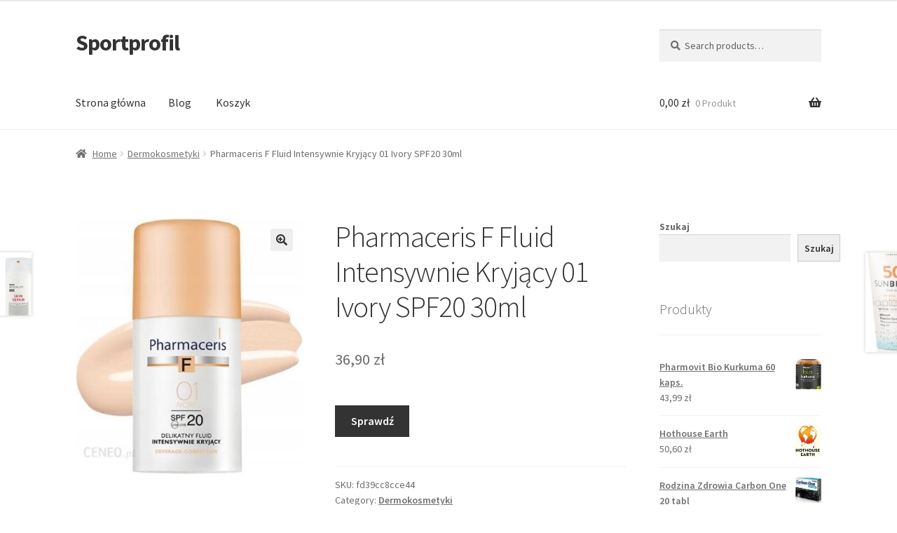

--- FILE ---
content_type: text/html; charset=UTF-8
request_url: https://sportprofil.pl/produkt/pharmaceris-f-fluid-intensywnie-kryjacy-01-ivory-spf20-30ml/
body_size: 17991
content:
<!doctype html>
<html lang="pl-PL">
<head>
<meta charset="UTF-8">
<meta name="viewport" content="width=device-width, initial-scale=1">
<link rel="profile" href="http://gmpg.org/xfn/11">
<link rel="pingback" href="https://sportprofil.pl/xmlrpc.php">

<title>Pharmaceris F Fluid Intensywnie Kryjący 01 Ivory SPF20 30ml &#8211; Sportprofil</title>
<meta name='robots' content='max-image-preview:large' />
<link rel='dns-prefetch' href='//fonts.googleapis.com' />
<link rel="alternate" type="application/rss+xml" title="Sportprofil &raquo; Kanał z wpisami" href="https://sportprofil.pl/feed/" />
<link rel="alternate" type="application/rss+xml" title="Sportprofil &raquo; Kanał z komentarzami" href="https://sportprofil.pl/comments/feed/" />
<link rel="alternate" type="application/rss+xml" title="Sportprofil &raquo; Pharmaceris F Fluid Intensywnie Kryjący 01 Ivory SPF20 30ml Kanał z komentarzami" href="https://sportprofil.pl/produkt/pharmaceris-f-fluid-intensywnie-kryjacy-01-ivory-spf20-30ml/feed/" />
<link rel="alternate" title="oEmbed (JSON)" type="application/json+oembed" href="https://sportprofil.pl/wp-json/oembed/1.0/embed?url=https%3A%2F%2Fsportprofil.pl%2Fprodukt%2Fpharmaceris-f-fluid-intensywnie-kryjacy-01-ivory-spf20-30ml%2F" />
<link rel="alternate" title="oEmbed (XML)" type="text/xml+oembed" href="https://sportprofil.pl/wp-json/oembed/1.0/embed?url=https%3A%2F%2Fsportprofil.pl%2Fprodukt%2Fpharmaceris-f-fluid-intensywnie-kryjacy-01-ivory-spf20-30ml%2F&#038;format=xml" />
<style id='wp-img-auto-sizes-contain-inline-css'>
img:is([sizes=auto i],[sizes^="auto," i]){contain-intrinsic-size:3000px 1500px}
/*# sourceURL=wp-img-auto-sizes-contain-inline-css */
</style>
<style id='wp-emoji-styles-inline-css'>

	img.wp-smiley, img.emoji {
		display: inline !important;
		border: none !important;
		box-shadow: none !important;
		height: 1em !important;
		width: 1em !important;
		margin: 0 0.07em !important;
		vertical-align: -0.1em !important;
		background: none !important;
		padding: 0 !important;
	}
/*# sourceURL=wp-emoji-styles-inline-css */
</style>
<style id='wp-block-library-inline-css'>
:root{--wp-block-synced-color:#7a00df;--wp-block-synced-color--rgb:122,0,223;--wp-bound-block-color:var(--wp-block-synced-color);--wp-editor-canvas-background:#ddd;--wp-admin-theme-color:#007cba;--wp-admin-theme-color--rgb:0,124,186;--wp-admin-theme-color-darker-10:#006ba1;--wp-admin-theme-color-darker-10--rgb:0,107,160.5;--wp-admin-theme-color-darker-20:#005a87;--wp-admin-theme-color-darker-20--rgb:0,90,135;--wp-admin-border-width-focus:2px}@media (min-resolution:192dpi){:root{--wp-admin-border-width-focus:1.5px}}.wp-element-button{cursor:pointer}:root .has-very-light-gray-background-color{background-color:#eee}:root .has-very-dark-gray-background-color{background-color:#313131}:root .has-very-light-gray-color{color:#eee}:root .has-very-dark-gray-color{color:#313131}:root .has-vivid-green-cyan-to-vivid-cyan-blue-gradient-background{background:linear-gradient(135deg,#00d084,#0693e3)}:root .has-purple-crush-gradient-background{background:linear-gradient(135deg,#34e2e4,#4721fb 50%,#ab1dfe)}:root .has-hazy-dawn-gradient-background{background:linear-gradient(135deg,#faaca8,#dad0ec)}:root .has-subdued-olive-gradient-background{background:linear-gradient(135deg,#fafae1,#67a671)}:root .has-atomic-cream-gradient-background{background:linear-gradient(135deg,#fdd79a,#004a59)}:root .has-nightshade-gradient-background{background:linear-gradient(135deg,#330968,#31cdcf)}:root .has-midnight-gradient-background{background:linear-gradient(135deg,#020381,#2874fc)}:root{--wp--preset--font-size--normal:16px;--wp--preset--font-size--huge:42px}.has-regular-font-size{font-size:1em}.has-larger-font-size{font-size:2.625em}.has-normal-font-size{font-size:var(--wp--preset--font-size--normal)}.has-huge-font-size{font-size:var(--wp--preset--font-size--huge)}.has-text-align-center{text-align:center}.has-text-align-left{text-align:left}.has-text-align-right{text-align:right}.has-fit-text{white-space:nowrap!important}#end-resizable-editor-section{display:none}.aligncenter{clear:both}.items-justified-left{justify-content:flex-start}.items-justified-center{justify-content:center}.items-justified-right{justify-content:flex-end}.items-justified-space-between{justify-content:space-between}.screen-reader-text{border:0;clip-path:inset(50%);height:1px;margin:-1px;overflow:hidden;padding:0;position:absolute;width:1px;word-wrap:normal!important}.screen-reader-text:focus{background-color:#ddd;clip-path:none;color:#444;display:block;font-size:1em;height:auto;left:5px;line-height:normal;padding:15px 23px 14px;text-decoration:none;top:5px;width:auto;z-index:100000}html :where(.has-border-color){border-style:solid}html :where([style*=border-top-color]){border-top-style:solid}html :where([style*=border-right-color]){border-right-style:solid}html :where([style*=border-bottom-color]){border-bottom-style:solid}html :where([style*=border-left-color]){border-left-style:solid}html :where([style*=border-width]){border-style:solid}html :where([style*=border-top-width]){border-top-style:solid}html :where([style*=border-right-width]){border-right-style:solid}html :where([style*=border-bottom-width]){border-bottom-style:solid}html :where([style*=border-left-width]){border-left-style:solid}html :where(img[class*=wp-image-]){height:auto;max-width:100%}:where(figure){margin:0 0 1em}html :where(.is-position-sticky){--wp-admin--admin-bar--position-offset:var(--wp-admin--admin-bar--height,0px)}@media screen and (max-width:600px){html :where(.is-position-sticky){--wp-admin--admin-bar--position-offset:0px}}

/*# sourceURL=wp-block-library-inline-css */
</style><style id='wp-block-heading-inline-css'>
h1:where(.wp-block-heading).has-background,h2:where(.wp-block-heading).has-background,h3:where(.wp-block-heading).has-background,h4:where(.wp-block-heading).has-background,h5:where(.wp-block-heading).has-background,h6:where(.wp-block-heading).has-background{padding:1.25em 2.375em}h1.has-text-align-left[style*=writing-mode]:where([style*=vertical-lr]),h1.has-text-align-right[style*=writing-mode]:where([style*=vertical-rl]),h2.has-text-align-left[style*=writing-mode]:where([style*=vertical-lr]),h2.has-text-align-right[style*=writing-mode]:where([style*=vertical-rl]),h3.has-text-align-left[style*=writing-mode]:where([style*=vertical-lr]),h3.has-text-align-right[style*=writing-mode]:where([style*=vertical-rl]),h4.has-text-align-left[style*=writing-mode]:where([style*=vertical-lr]),h4.has-text-align-right[style*=writing-mode]:where([style*=vertical-rl]),h5.has-text-align-left[style*=writing-mode]:where([style*=vertical-lr]),h5.has-text-align-right[style*=writing-mode]:where([style*=vertical-rl]),h6.has-text-align-left[style*=writing-mode]:where([style*=vertical-lr]),h6.has-text-align-right[style*=writing-mode]:where([style*=vertical-rl]){rotate:180deg}
/*# sourceURL=https://sportprofil.pl/wp-includes/blocks/heading/style.min.css */
</style>
<style id='wp-block-latest-posts-inline-css'>
.wp-block-latest-posts{box-sizing:border-box}.wp-block-latest-posts.alignleft{margin-right:2em}.wp-block-latest-posts.alignright{margin-left:2em}.wp-block-latest-posts.wp-block-latest-posts__list{list-style:none}.wp-block-latest-posts.wp-block-latest-posts__list li{clear:both;overflow-wrap:break-word}.wp-block-latest-posts.is-grid{display:flex;flex-wrap:wrap}.wp-block-latest-posts.is-grid li{margin:0 1.25em 1.25em 0;width:100%}@media (min-width:600px){.wp-block-latest-posts.columns-2 li{width:calc(50% - .625em)}.wp-block-latest-posts.columns-2 li:nth-child(2n){margin-right:0}.wp-block-latest-posts.columns-3 li{width:calc(33.33333% - .83333em)}.wp-block-latest-posts.columns-3 li:nth-child(3n){margin-right:0}.wp-block-latest-posts.columns-4 li{width:calc(25% - .9375em)}.wp-block-latest-posts.columns-4 li:nth-child(4n){margin-right:0}.wp-block-latest-posts.columns-5 li{width:calc(20% - 1em)}.wp-block-latest-posts.columns-5 li:nth-child(5n){margin-right:0}.wp-block-latest-posts.columns-6 li{width:calc(16.66667% - 1.04167em)}.wp-block-latest-posts.columns-6 li:nth-child(6n){margin-right:0}}:root :where(.wp-block-latest-posts.is-grid){padding:0}:root :where(.wp-block-latest-posts.wp-block-latest-posts__list){padding-left:0}.wp-block-latest-posts__post-author,.wp-block-latest-posts__post-date{display:block;font-size:.8125em}.wp-block-latest-posts__post-excerpt,.wp-block-latest-posts__post-full-content{margin-bottom:1em;margin-top:.5em}.wp-block-latest-posts__featured-image a{display:inline-block}.wp-block-latest-posts__featured-image img{height:auto;max-width:100%;width:auto}.wp-block-latest-posts__featured-image.alignleft{float:left;margin-right:1em}.wp-block-latest-posts__featured-image.alignright{float:right;margin-left:1em}.wp-block-latest-posts__featured-image.aligncenter{margin-bottom:1em;text-align:center}
/*# sourceURL=https://sportprofil.pl/wp-includes/blocks/latest-posts/style.min.css */
</style>
<style id='wp-block-search-inline-css'>
.wp-block-search__button{margin-left:10px;word-break:normal}.wp-block-search__button.has-icon{line-height:0}.wp-block-search__button svg{height:1.25em;min-height:24px;min-width:24px;width:1.25em;fill:currentColor;vertical-align:text-bottom}:where(.wp-block-search__button){border:1px solid #ccc;padding:6px 10px}.wp-block-search__inside-wrapper{display:flex;flex:auto;flex-wrap:nowrap;max-width:100%}.wp-block-search__label{width:100%}.wp-block-search.wp-block-search__button-only .wp-block-search__button{box-sizing:border-box;display:flex;flex-shrink:0;justify-content:center;margin-left:0;max-width:100%}.wp-block-search.wp-block-search__button-only .wp-block-search__inside-wrapper{min-width:0!important;transition-property:width}.wp-block-search.wp-block-search__button-only .wp-block-search__input{flex-basis:100%;transition-duration:.3s}.wp-block-search.wp-block-search__button-only.wp-block-search__searchfield-hidden,.wp-block-search.wp-block-search__button-only.wp-block-search__searchfield-hidden .wp-block-search__inside-wrapper{overflow:hidden}.wp-block-search.wp-block-search__button-only.wp-block-search__searchfield-hidden .wp-block-search__input{border-left-width:0!important;border-right-width:0!important;flex-basis:0;flex-grow:0;margin:0;min-width:0!important;padding-left:0!important;padding-right:0!important;width:0!important}:where(.wp-block-search__input){appearance:none;border:1px solid #949494;flex-grow:1;font-family:inherit;font-size:inherit;font-style:inherit;font-weight:inherit;letter-spacing:inherit;line-height:inherit;margin-left:0;margin-right:0;min-width:3rem;padding:8px;text-decoration:unset!important;text-transform:inherit}:where(.wp-block-search__button-inside .wp-block-search__inside-wrapper){background-color:#fff;border:1px solid #949494;box-sizing:border-box;padding:4px}:where(.wp-block-search__button-inside .wp-block-search__inside-wrapper) .wp-block-search__input{border:none;border-radius:0;padding:0 4px}:where(.wp-block-search__button-inside .wp-block-search__inside-wrapper) .wp-block-search__input:focus{outline:none}:where(.wp-block-search__button-inside .wp-block-search__inside-wrapper) :where(.wp-block-search__button){padding:4px 8px}.wp-block-search.aligncenter .wp-block-search__inside-wrapper{margin:auto}.wp-block[data-align=right] .wp-block-search.wp-block-search__button-only .wp-block-search__inside-wrapper{float:right}
/*# sourceURL=https://sportprofil.pl/wp-includes/blocks/search/style.min.css */
</style>
<style id='wp-block-search-theme-inline-css'>
.wp-block-search .wp-block-search__label{font-weight:700}.wp-block-search__button{border:1px solid #ccc;padding:.375em .625em}
/*# sourceURL=https://sportprofil.pl/wp-includes/blocks/search/theme.min.css */
</style>
<style id='wp-block-group-inline-css'>
.wp-block-group{box-sizing:border-box}:where(.wp-block-group.wp-block-group-is-layout-constrained){position:relative}
/*# sourceURL=https://sportprofil.pl/wp-includes/blocks/group/style.min.css */
</style>
<style id='wp-block-group-theme-inline-css'>
:where(.wp-block-group.has-background){padding:1.25em 2.375em}
/*# sourceURL=https://sportprofil.pl/wp-includes/blocks/group/theme.min.css */
</style>
<style id='global-styles-inline-css'>
:root{--wp--preset--aspect-ratio--square: 1;--wp--preset--aspect-ratio--4-3: 4/3;--wp--preset--aspect-ratio--3-4: 3/4;--wp--preset--aspect-ratio--3-2: 3/2;--wp--preset--aspect-ratio--2-3: 2/3;--wp--preset--aspect-ratio--16-9: 16/9;--wp--preset--aspect-ratio--9-16: 9/16;--wp--preset--color--black: #000000;--wp--preset--color--cyan-bluish-gray: #abb8c3;--wp--preset--color--white: #ffffff;--wp--preset--color--pale-pink: #f78da7;--wp--preset--color--vivid-red: #cf2e2e;--wp--preset--color--luminous-vivid-orange: #ff6900;--wp--preset--color--luminous-vivid-amber: #fcb900;--wp--preset--color--light-green-cyan: #7bdcb5;--wp--preset--color--vivid-green-cyan: #00d084;--wp--preset--color--pale-cyan-blue: #8ed1fc;--wp--preset--color--vivid-cyan-blue: #0693e3;--wp--preset--color--vivid-purple: #9b51e0;--wp--preset--gradient--vivid-cyan-blue-to-vivid-purple: linear-gradient(135deg,rgb(6,147,227) 0%,rgb(155,81,224) 100%);--wp--preset--gradient--light-green-cyan-to-vivid-green-cyan: linear-gradient(135deg,rgb(122,220,180) 0%,rgb(0,208,130) 100%);--wp--preset--gradient--luminous-vivid-amber-to-luminous-vivid-orange: linear-gradient(135deg,rgb(252,185,0) 0%,rgb(255,105,0) 100%);--wp--preset--gradient--luminous-vivid-orange-to-vivid-red: linear-gradient(135deg,rgb(255,105,0) 0%,rgb(207,46,46) 100%);--wp--preset--gradient--very-light-gray-to-cyan-bluish-gray: linear-gradient(135deg,rgb(238,238,238) 0%,rgb(169,184,195) 100%);--wp--preset--gradient--cool-to-warm-spectrum: linear-gradient(135deg,rgb(74,234,220) 0%,rgb(151,120,209) 20%,rgb(207,42,186) 40%,rgb(238,44,130) 60%,rgb(251,105,98) 80%,rgb(254,248,76) 100%);--wp--preset--gradient--blush-light-purple: linear-gradient(135deg,rgb(255,206,236) 0%,rgb(152,150,240) 100%);--wp--preset--gradient--blush-bordeaux: linear-gradient(135deg,rgb(254,205,165) 0%,rgb(254,45,45) 50%,rgb(107,0,62) 100%);--wp--preset--gradient--luminous-dusk: linear-gradient(135deg,rgb(255,203,112) 0%,rgb(199,81,192) 50%,rgb(65,88,208) 100%);--wp--preset--gradient--pale-ocean: linear-gradient(135deg,rgb(255,245,203) 0%,rgb(182,227,212) 50%,rgb(51,167,181) 100%);--wp--preset--gradient--electric-grass: linear-gradient(135deg,rgb(202,248,128) 0%,rgb(113,206,126) 100%);--wp--preset--gradient--midnight: linear-gradient(135deg,rgb(2,3,129) 0%,rgb(40,116,252) 100%);--wp--preset--font-size--small: 14px;--wp--preset--font-size--medium: 23px;--wp--preset--font-size--large: 26px;--wp--preset--font-size--x-large: 42px;--wp--preset--font-size--normal: 16px;--wp--preset--font-size--huge: 37px;--wp--preset--spacing--20: 0.44rem;--wp--preset--spacing--30: 0.67rem;--wp--preset--spacing--40: 1rem;--wp--preset--spacing--50: 1.5rem;--wp--preset--spacing--60: 2.25rem;--wp--preset--spacing--70: 3.38rem;--wp--preset--spacing--80: 5.06rem;--wp--preset--shadow--natural: 6px 6px 9px rgba(0, 0, 0, 0.2);--wp--preset--shadow--deep: 12px 12px 50px rgba(0, 0, 0, 0.4);--wp--preset--shadow--sharp: 6px 6px 0px rgba(0, 0, 0, 0.2);--wp--preset--shadow--outlined: 6px 6px 0px -3px rgb(255, 255, 255), 6px 6px rgb(0, 0, 0);--wp--preset--shadow--crisp: 6px 6px 0px rgb(0, 0, 0);}:where(.is-layout-flex){gap: 0.5em;}:where(.is-layout-grid){gap: 0.5em;}body .is-layout-flex{display: flex;}.is-layout-flex{flex-wrap: wrap;align-items: center;}.is-layout-flex > :is(*, div){margin: 0;}body .is-layout-grid{display: grid;}.is-layout-grid > :is(*, div){margin: 0;}:where(.wp-block-columns.is-layout-flex){gap: 2em;}:where(.wp-block-columns.is-layout-grid){gap: 2em;}:where(.wp-block-post-template.is-layout-flex){gap: 1.25em;}:where(.wp-block-post-template.is-layout-grid){gap: 1.25em;}.has-black-color{color: var(--wp--preset--color--black) !important;}.has-cyan-bluish-gray-color{color: var(--wp--preset--color--cyan-bluish-gray) !important;}.has-white-color{color: var(--wp--preset--color--white) !important;}.has-pale-pink-color{color: var(--wp--preset--color--pale-pink) !important;}.has-vivid-red-color{color: var(--wp--preset--color--vivid-red) !important;}.has-luminous-vivid-orange-color{color: var(--wp--preset--color--luminous-vivid-orange) !important;}.has-luminous-vivid-amber-color{color: var(--wp--preset--color--luminous-vivid-amber) !important;}.has-light-green-cyan-color{color: var(--wp--preset--color--light-green-cyan) !important;}.has-vivid-green-cyan-color{color: var(--wp--preset--color--vivid-green-cyan) !important;}.has-pale-cyan-blue-color{color: var(--wp--preset--color--pale-cyan-blue) !important;}.has-vivid-cyan-blue-color{color: var(--wp--preset--color--vivid-cyan-blue) !important;}.has-vivid-purple-color{color: var(--wp--preset--color--vivid-purple) !important;}.has-black-background-color{background-color: var(--wp--preset--color--black) !important;}.has-cyan-bluish-gray-background-color{background-color: var(--wp--preset--color--cyan-bluish-gray) !important;}.has-white-background-color{background-color: var(--wp--preset--color--white) !important;}.has-pale-pink-background-color{background-color: var(--wp--preset--color--pale-pink) !important;}.has-vivid-red-background-color{background-color: var(--wp--preset--color--vivid-red) !important;}.has-luminous-vivid-orange-background-color{background-color: var(--wp--preset--color--luminous-vivid-orange) !important;}.has-luminous-vivid-amber-background-color{background-color: var(--wp--preset--color--luminous-vivid-amber) !important;}.has-light-green-cyan-background-color{background-color: var(--wp--preset--color--light-green-cyan) !important;}.has-vivid-green-cyan-background-color{background-color: var(--wp--preset--color--vivid-green-cyan) !important;}.has-pale-cyan-blue-background-color{background-color: var(--wp--preset--color--pale-cyan-blue) !important;}.has-vivid-cyan-blue-background-color{background-color: var(--wp--preset--color--vivid-cyan-blue) !important;}.has-vivid-purple-background-color{background-color: var(--wp--preset--color--vivid-purple) !important;}.has-black-border-color{border-color: var(--wp--preset--color--black) !important;}.has-cyan-bluish-gray-border-color{border-color: var(--wp--preset--color--cyan-bluish-gray) !important;}.has-white-border-color{border-color: var(--wp--preset--color--white) !important;}.has-pale-pink-border-color{border-color: var(--wp--preset--color--pale-pink) !important;}.has-vivid-red-border-color{border-color: var(--wp--preset--color--vivid-red) !important;}.has-luminous-vivid-orange-border-color{border-color: var(--wp--preset--color--luminous-vivid-orange) !important;}.has-luminous-vivid-amber-border-color{border-color: var(--wp--preset--color--luminous-vivid-amber) !important;}.has-light-green-cyan-border-color{border-color: var(--wp--preset--color--light-green-cyan) !important;}.has-vivid-green-cyan-border-color{border-color: var(--wp--preset--color--vivid-green-cyan) !important;}.has-pale-cyan-blue-border-color{border-color: var(--wp--preset--color--pale-cyan-blue) !important;}.has-vivid-cyan-blue-border-color{border-color: var(--wp--preset--color--vivid-cyan-blue) !important;}.has-vivid-purple-border-color{border-color: var(--wp--preset--color--vivid-purple) !important;}.has-vivid-cyan-blue-to-vivid-purple-gradient-background{background: var(--wp--preset--gradient--vivid-cyan-blue-to-vivid-purple) !important;}.has-light-green-cyan-to-vivid-green-cyan-gradient-background{background: var(--wp--preset--gradient--light-green-cyan-to-vivid-green-cyan) !important;}.has-luminous-vivid-amber-to-luminous-vivid-orange-gradient-background{background: var(--wp--preset--gradient--luminous-vivid-amber-to-luminous-vivid-orange) !important;}.has-luminous-vivid-orange-to-vivid-red-gradient-background{background: var(--wp--preset--gradient--luminous-vivid-orange-to-vivid-red) !important;}.has-very-light-gray-to-cyan-bluish-gray-gradient-background{background: var(--wp--preset--gradient--very-light-gray-to-cyan-bluish-gray) !important;}.has-cool-to-warm-spectrum-gradient-background{background: var(--wp--preset--gradient--cool-to-warm-spectrum) !important;}.has-blush-light-purple-gradient-background{background: var(--wp--preset--gradient--blush-light-purple) !important;}.has-blush-bordeaux-gradient-background{background: var(--wp--preset--gradient--blush-bordeaux) !important;}.has-luminous-dusk-gradient-background{background: var(--wp--preset--gradient--luminous-dusk) !important;}.has-pale-ocean-gradient-background{background: var(--wp--preset--gradient--pale-ocean) !important;}.has-electric-grass-gradient-background{background: var(--wp--preset--gradient--electric-grass) !important;}.has-midnight-gradient-background{background: var(--wp--preset--gradient--midnight) !important;}.has-small-font-size{font-size: var(--wp--preset--font-size--small) !important;}.has-medium-font-size{font-size: var(--wp--preset--font-size--medium) !important;}.has-large-font-size{font-size: var(--wp--preset--font-size--large) !important;}.has-x-large-font-size{font-size: var(--wp--preset--font-size--x-large) !important;}
/*# sourceURL=global-styles-inline-css */
</style>

<style id='classic-theme-styles-inline-css'>
/*! This file is auto-generated */
.wp-block-button__link{color:#fff;background-color:#32373c;border-radius:9999px;box-shadow:none;text-decoration:none;padding:calc(.667em + 2px) calc(1.333em + 2px);font-size:1.125em}.wp-block-file__button{background:#32373c;color:#fff;text-decoration:none}
/*# sourceURL=/wp-includes/css/classic-themes.min.css */
</style>
<link rel='stylesheet' id='storefront-gutenberg-blocks-css' href='https://sportprofil.pl/wp-content/themes/storefront/assets/css/base/gutenberg-blocks.css?ver=4.1.3' media='all' />
<style id='storefront-gutenberg-blocks-inline-css'>

				.wp-block-button__link:not(.has-text-color) {
					color: #333333;
				}

				.wp-block-button__link:not(.has-text-color):hover,
				.wp-block-button__link:not(.has-text-color):focus,
				.wp-block-button__link:not(.has-text-color):active {
					color: #333333;
				}

				.wp-block-button__link:not(.has-background) {
					background-color: #eeeeee;
				}

				.wp-block-button__link:not(.has-background):hover,
				.wp-block-button__link:not(.has-background):focus,
				.wp-block-button__link:not(.has-background):active {
					border-color: #d5d5d5;
					background-color: #d5d5d5;
				}

				.wp-block-quote footer,
				.wp-block-quote cite,
				.wp-block-quote__citation {
					color: #6d6d6d;
				}

				.wp-block-pullquote cite,
				.wp-block-pullquote footer,
				.wp-block-pullquote__citation {
					color: #6d6d6d;
				}

				.wp-block-image figcaption {
					color: #6d6d6d;
				}

				.wp-block-separator.is-style-dots::before {
					color: #333333;
				}

				.wp-block-file a.wp-block-file__button {
					color: #333333;
					background-color: #eeeeee;
					border-color: #eeeeee;
				}

				.wp-block-file a.wp-block-file__button:hover,
				.wp-block-file a.wp-block-file__button:focus,
				.wp-block-file a.wp-block-file__button:active {
					color: #333333;
					background-color: #d5d5d5;
				}

				.wp-block-code,
				.wp-block-preformatted pre {
					color: #6d6d6d;
				}

				.wp-block-table:not( .has-background ):not( .is-style-stripes ) tbody tr:nth-child(2n) td {
					background-color: #fdfdfd;
				}

				.wp-block-cover .wp-block-cover__inner-container h1:not(.has-text-color),
				.wp-block-cover .wp-block-cover__inner-container h2:not(.has-text-color),
				.wp-block-cover .wp-block-cover__inner-container h3:not(.has-text-color),
				.wp-block-cover .wp-block-cover__inner-container h4:not(.has-text-color),
				.wp-block-cover .wp-block-cover__inner-container h5:not(.has-text-color),
				.wp-block-cover .wp-block-cover__inner-container h6:not(.has-text-color) {
					color: #000000;
				}

				.wc-block-components-price-slider__range-input-progress,
				.rtl .wc-block-components-price-slider__range-input-progress {
					--range-color: #7f54b3;
				}

				/* Target only IE11 */
				@media all and (-ms-high-contrast: none), (-ms-high-contrast: active) {
					.wc-block-components-price-slider__range-input-progress {
						background: #7f54b3;
					}
				}

				.wc-block-components-button:not(.is-link) {
					background-color: #333333;
					color: #ffffff;
				}

				.wc-block-components-button:not(.is-link):hover,
				.wc-block-components-button:not(.is-link):focus,
				.wc-block-components-button:not(.is-link):active {
					background-color: #1a1a1a;
					color: #ffffff;
				}

				.wc-block-components-button:not(.is-link):disabled {
					background-color: #333333;
					color: #ffffff;
				}

				.wc-block-cart__submit-container {
					background-color: #ffffff;
				}

				.wc-block-cart__submit-container::before {
					color: rgba(220,220,220,0.5);
				}

				.wc-block-components-order-summary-item__quantity {
					background-color: #ffffff;
					border-color: #6d6d6d;
					box-shadow: 0 0 0 2px #ffffff;
					color: #6d6d6d;
				}
			
/*# sourceURL=storefront-gutenberg-blocks-inline-css */
</style>
<link rel='stylesheet' id='photoswipe-css' href='https://sportprofil.pl/wp-content/plugins/woocommerce/assets/css/photoswipe/photoswipe.min.css?ver=6.4.1' media='all' />
<link rel='stylesheet' id='photoswipe-default-skin-css' href='https://sportprofil.pl/wp-content/plugins/woocommerce/assets/css/photoswipe/default-skin/default-skin.min.css?ver=6.4.1' media='all' />
<style id='woocommerce-inline-inline-css'>
.woocommerce form .form-row .required { visibility: visible; }
/*# sourceURL=woocommerce-inline-inline-css */
</style>
<link rel='stylesheet' id='storefront-style-css' href='https://sportprofil.pl/wp-content/themes/storefront/style.css?ver=4.1.3' media='all' />
<style id='storefront-style-inline-css'>

			.main-navigation ul li a,
			.site-title a,
			ul.menu li a,
			.site-branding h1 a,
			button.menu-toggle,
			button.menu-toggle:hover,
			.handheld-navigation .dropdown-toggle {
				color: #333333;
			}

			button.menu-toggle,
			button.menu-toggle:hover {
				border-color: #333333;
			}

			.main-navigation ul li a:hover,
			.main-navigation ul li:hover > a,
			.site-title a:hover,
			.site-header ul.menu li.current-menu-item > a {
				color: #747474;
			}

			table:not( .has-background ) th {
				background-color: #f8f8f8;
			}

			table:not( .has-background ) tbody td {
				background-color: #fdfdfd;
			}

			table:not( .has-background ) tbody tr:nth-child(2n) td,
			fieldset,
			fieldset legend {
				background-color: #fbfbfb;
			}

			.site-header,
			.secondary-navigation ul ul,
			.main-navigation ul.menu > li.menu-item-has-children:after,
			.secondary-navigation ul.menu ul,
			.storefront-handheld-footer-bar,
			.storefront-handheld-footer-bar ul li > a,
			.storefront-handheld-footer-bar ul li.search .site-search,
			button.menu-toggle,
			button.menu-toggle:hover {
				background-color: #ffffff;
			}

			p.site-description,
			.site-header,
			.storefront-handheld-footer-bar {
				color: #404040;
			}

			button.menu-toggle:after,
			button.menu-toggle:before,
			button.menu-toggle span:before {
				background-color: #333333;
			}

			h1, h2, h3, h4, h5, h6, .wc-block-grid__product-title {
				color: #333333;
			}

			.widget h1 {
				border-bottom-color: #333333;
			}

			body,
			.secondary-navigation a {
				color: #6d6d6d;
			}

			.widget-area .widget a,
			.hentry .entry-header .posted-on a,
			.hentry .entry-header .post-author a,
			.hentry .entry-header .post-comments a,
			.hentry .entry-header .byline a {
				color: #727272;
			}

			a {
				color: #7f54b3;
			}

			a:focus,
			button:focus,
			.button.alt:focus,
			input:focus,
			textarea:focus,
			input[type="button"]:focus,
			input[type="reset"]:focus,
			input[type="submit"]:focus,
			input[type="email"]:focus,
			input[type="tel"]:focus,
			input[type="url"]:focus,
			input[type="password"]:focus,
			input[type="search"]:focus {
				outline-color: #7f54b3;
			}

			button, input[type="button"], input[type="reset"], input[type="submit"], .button, .widget a.button {
				background-color: #eeeeee;
				border-color: #eeeeee;
				color: #333333;
			}

			button:hover, input[type="button"]:hover, input[type="reset"]:hover, input[type="submit"]:hover, .button:hover, .widget a.button:hover {
				background-color: #d5d5d5;
				border-color: #d5d5d5;
				color: #333333;
			}

			button.alt, input[type="button"].alt, input[type="reset"].alt, input[type="submit"].alt, .button.alt, .widget-area .widget a.button.alt {
				background-color: #333333;
				border-color: #333333;
				color: #ffffff;
			}

			button.alt:hover, input[type="button"].alt:hover, input[type="reset"].alt:hover, input[type="submit"].alt:hover, .button.alt:hover, .widget-area .widget a.button.alt:hover {
				background-color: #1a1a1a;
				border-color: #1a1a1a;
				color: #ffffff;
			}

			.pagination .page-numbers li .page-numbers.current {
				background-color: #e6e6e6;
				color: #636363;
			}

			#comments .comment-list .comment-content .comment-text {
				background-color: #f8f8f8;
			}

			.site-footer {
				background-color: #f0f0f0;
				color: #6d6d6d;
			}

			.site-footer a:not(.button):not(.components-button) {
				color: #333333;
			}

			.site-footer .storefront-handheld-footer-bar a:not(.button):not(.components-button) {
				color: #333333;
			}

			.site-footer h1, .site-footer h2, .site-footer h3, .site-footer h4, .site-footer h5, .site-footer h6, .site-footer .widget .widget-title, .site-footer .widget .widgettitle {
				color: #333333;
			}

			.page-template-template-homepage.has-post-thumbnail .type-page.has-post-thumbnail .entry-title {
				color: #000000;
			}

			.page-template-template-homepage.has-post-thumbnail .type-page.has-post-thumbnail .entry-content {
				color: #000000;
			}

			@media screen and ( min-width: 768px ) {
				.secondary-navigation ul.menu a:hover {
					color: #595959;
				}

				.secondary-navigation ul.menu a {
					color: #404040;
				}

				.main-navigation ul.menu ul.sub-menu,
				.main-navigation ul.nav-menu ul.children {
					background-color: #f0f0f0;
				}

				.site-header {
					border-bottom-color: #f0f0f0;
				}
			}
/*# sourceURL=storefront-style-inline-css */
</style>
<link rel='stylesheet' id='storefront-icons-css' href='https://sportprofil.pl/wp-content/themes/storefront/assets/css/base/icons.css?ver=4.1.3' media='all' />
<link rel='stylesheet' id='storefront-fonts-css' href='https://fonts.googleapis.com/css?family=Source+Sans+Pro%3A400%2C300%2C300italic%2C400italic%2C600%2C700%2C900&#038;subset=latin%2Clatin-ext&#038;ver=4.1.3' media='all' />
<link rel='stylesheet' id='storefront-woocommerce-style-css' href='https://sportprofil.pl/wp-content/themes/storefront/assets/css/woocommerce/woocommerce.css?ver=4.1.3' media='all' />
<style id='storefront-woocommerce-style-inline-css'>
@font-face {
				font-family: star;
				src: url(https://sportprofil.pl/wp-content/plugins/woocommerce/assets/fonts/star.eot);
				src:
					url(https://sportprofil.pl/wp-content/plugins/woocommerce/assets/fonts/star.eot?#iefix) format("embedded-opentype"),
					url(https://sportprofil.pl/wp-content/plugins/woocommerce/assets/fonts/star.woff) format("woff"),
					url(https://sportprofil.pl/wp-content/plugins/woocommerce/assets/fonts/star.ttf) format("truetype"),
					url(https://sportprofil.pl/wp-content/plugins/woocommerce/assets/fonts/star.svg#star) format("svg");
				font-weight: 400;
				font-style: normal;
			}
			@font-face {
				font-family: WooCommerce;
				src: url(https://sportprofil.pl/wp-content/plugins/woocommerce/assets/fonts/WooCommerce.eot);
				src:
					url(https://sportprofil.pl/wp-content/plugins/woocommerce/assets/fonts/WooCommerce.eot?#iefix) format("embedded-opentype"),
					url(https://sportprofil.pl/wp-content/plugins/woocommerce/assets/fonts/WooCommerce.woff) format("woff"),
					url(https://sportprofil.pl/wp-content/plugins/woocommerce/assets/fonts/WooCommerce.ttf) format("truetype"),
					url(https://sportprofil.pl/wp-content/plugins/woocommerce/assets/fonts/WooCommerce.svg#WooCommerce) format("svg");
				font-weight: 400;
				font-style: normal;
			}

			a.cart-contents,
			.site-header-cart .widget_shopping_cart a {
				color: #333333;
			}

			a.cart-contents:hover,
			.site-header-cart .widget_shopping_cart a:hover,
			.site-header-cart:hover > li > a {
				color: #747474;
			}

			table.cart td.product-remove,
			table.cart td.actions {
				border-top-color: #ffffff;
			}

			.storefront-handheld-footer-bar ul li.cart .count {
				background-color: #333333;
				color: #ffffff;
				border-color: #ffffff;
			}

			.woocommerce-tabs ul.tabs li.active a,
			ul.products li.product .price,
			.onsale,
			.wc-block-grid__product-onsale,
			.widget_search form:before,
			.widget_product_search form:before {
				color: #6d6d6d;
			}

			.woocommerce-breadcrumb a,
			a.woocommerce-review-link,
			.product_meta a {
				color: #727272;
			}

			.wc-block-grid__product-onsale,
			.onsale {
				border-color: #6d6d6d;
			}

			.star-rating span:before,
			.quantity .plus, .quantity .minus,
			p.stars a:hover:after,
			p.stars a:after,
			.star-rating span:before,
			#payment .payment_methods li input[type=radio]:first-child:checked+label:before {
				color: #7f54b3;
			}

			.widget_price_filter .ui-slider .ui-slider-range,
			.widget_price_filter .ui-slider .ui-slider-handle {
				background-color: #7f54b3;
			}

			.order_details {
				background-color: #f8f8f8;
			}

			.order_details > li {
				border-bottom: 1px dotted #e3e3e3;
			}

			.order_details:before,
			.order_details:after {
				background: -webkit-linear-gradient(transparent 0,transparent 0),-webkit-linear-gradient(135deg,#f8f8f8 33.33%,transparent 33.33%),-webkit-linear-gradient(45deg,#f8f8f8 33.33%,transparent 33.33%)
			}

			#order_review {
				background-color: #ffffff;
			}

			#payment .payment_methods > li .payment_box,
			#payment .place-order {
				background-color: #fafafa;
			}

			#payment .payment_methods > li:not(.woocommerce-notice) {
				background-color: #f5f5f5;
			}

			#payment .payment_methods > li:not(.woocommerce-notice):hover {
				background-color: #f0f0f0;
			}

			.woocommerce-pagination .page-numbers li .page-numbers.current {
				background-color: #e6e6e6;
				color: #636363;
			}

			.wc-block-grid__product-onsale,
			.onsale,
			.woocommerce-pagination .page-numbers li .page-numbers:not(.current) {
				color: #6d6d6d;
			}

			p.stars a:before,
			p.stars a:hover~a:before,
			p.stars.selected a.active~a:before {
				color: #6d6d6d;
			}

			p.stars.selected a.active:before,
			p.stars:hover a:before,
			p.stars.selected a:not(.active):before,
			p.stars.selected a.active:before {
				color: #7f54b3;
			}

			.single-product div.product .woocommerce-product-gallery .woocommerce-product-gallery__trigger {
				background-color: #eeeeee;
				color: #333333;
			}

			.single-product div.product .woocommerce-product-gallery .woocommerce-product-gallery__trigger:hover {
				background-color: #d5d5d5;
				border-color: #d5d5d5;
				color: #333333;
			}

			.button.added_to_cart:focus,
			.button.wc-forward:focus {
				outline-color: #7f54b3;
			}

			.added_to_cart,
			.site-header-cart .widget_shopping_cart a.button,
			.wc-block-grid__products .wc-block-grid__product .wp-block-button__link {
				background-color: #eeeeee;
				border-color: #eeeeee;
				color: #333333;
			}

			.added_to_cart:hover,
			.site-header-cart .widget_shopping_cart a.button:hover,
			.wc-block-grid__products .wc-block-grid__product .wp-block-button__link:hover {
				background-color: #d5d5d5;
				border-color: #d5d5d5;
				color: #333333;
			}

			.added_to_cart.alt, .added_to_cart, .widget a.button.checkout {
				background-color: #333333;
				border-color: #333333;
				color: #ffffff;
			}

			.added_to_cart.alt:hover, .added_to_cart:hover, .widget a.button.checkout:hover {
				background-color: #1a1a1a;
				border-color: #1a1a1a;
				color: #ffffff;
			}

			.button.loading {
				color: #eeeeee;
			}

			.button.loading:hover {
				background-color: #eeeeee;
			}

			.button.loading:after {
				color: #333333;
			}

			@media screen and ( min-width: 768px ) {
				.site-header-cart .widget_shopping_cart,
				.site-header .product_list_widget li .quantity {
					color: #404040;
				}

				.site-header-cart .widget_shopping_cart .buttons,
				.site-header-cart .widget_shopping_cart .total {
					background-color: #f5f5f5;
				}

				.site-header-cart .widget_shopping_cart {
					background-color: #f0f0f0;
				}
			}
				.storefront-product-pagination a {
					color: #6d6d6d;
					background-color: #ffffff;
				}
				.storefront-sticky-add-to-cart {
					color: #6d6d6d;
					background-color: #ffffff;
				}

				.storefront-sticky-add-to-cart a:not(.button) {
					color: #333333;
				}
/*# sourceURL=storefront-woocommerce-style-inline-css */
</style>
<script src="https://sportprofil.pl/wp-includes/js/jquery/jquery.min.js?ver=3.7.1" id="jquery-core-js"></script>
<script src="https://sportprofil.pl/wp-includes/js/jquery/jquery-migrate.min.js?ver=3.4.1" id="jquery-migrate-js"></script>
<link rel="https://api.w.org/" href="https://sportprofil.pl/wp-json/" /><link rel="alternate" title="JSON" type="application/json" href="https://sportprofil.pl/wp-json/wp/v2/product/45" /><link rel="EditURI" type="application/rsd+xml" title="RSD" href="https://sportprofil.pl/xmlrpc.php?rsd" />
<meta name="generator" content="WordPress 6.9" />
<meta name="generator" content="WooCommerce 6.4.1" />
<link rel="canonical" href="https://sportprofil.pl/produkt/pharmaceris-f-fluid-intensywnie-kryjacy-01-ivory-spf20-30ml/" />
<link rel='shortlink' href='https://sportprofil.pl/?p=45' />
	<noscript><style>.woocommerce-product-gallery{ opacity: 1 !important; }</style></noscript>
			<style id="wp-custom-css">
			.woocommerce ul.products li.product a img {
    height: 230px;
    object-fit: contain;
}

.woocommerce ul.products li.product .woocommerce-loop-product__title {
    height: 90px;
    overflow: hidden;
}
		</style>
		</head>

<body class="wp-singular product-template-default single single-product postid-45 wp-embed-responsive wp-theme-storefront theme-storefront woocommerce woocommerce-page woocommerce-no-js storefront-align-wide right-sidebar woocommerce-active">



<div id="page" class="hfeed site">
	
	<header id="masthead" class="site-header" role="banner" style="">

		<div class="col-full">		<a class="skip-link screen-reader-text" href="#site-navigation">Przejdź do nawigacji</a>
		<a class="skip-link screen-reader-text" href="#content">Przejdź do treści</a>
				<div class="site-branding">
			<div class="beta site-title"><a href="https://sportprofil.pl/" rel="home">Sportprofil</a></div>		</div>
					<div class="site-search">
				<div class="widget woocommerce widget_product_search"><form role="search" method="get" class="woocommerce-product-search" action="https://sportprofil.pl/">
	<label class="screen-reader-text" for="woocommerce-product-search-field-0">Search for:</label>
	<input type="search" id="woocommerce-product-search-field-0" class="search-field" placeholder="Search products&hellip;" value="" name="s" />
	<button type="submit" value="Search">Search</button>
	<input type="hidden" name="post_type" value="product" />
</form>
</div>			</div>
			</div><div class="storefront-primary-navigation"><div class="col-full">		<nav id="site-navigation" class="main-navigation" role="navigation" aria-label="Główne menu">
		<button id="site-navigation-menu-toggle" class="menu-toggle" aria-controls="site-navigation" aria-expanded="false"><span>Menu</span></button>
			<div class="menu"><ul>
<li ><a href="https://sportprofil.pl/">Strona główna</a></li><li class="page_item page-item-3 "><a href="https://sportprofil.pl/blog/">Blog</a></li>
<li class="page_item page-item-7"><a href="https://sportprofil.pl/koszyk/">Koszyk</a></li>
</ul></div>
<div class="menu"><ul>
<li ><a href="https://sportprofil.pl/">Strona główna</a></li><li class="page_item page-item-3 "><a href="https://sportprofil.pl/blog/">Blog</a></li>
<li class="page_item page-item-7"><a href="https://sportprofil.pl/koszyk/">Koszyk</a></li>
</ul></div>
		</nav><!-- #site-navigation -->
				<ul id="site-header-cart" class="site-header-cart menu">
			<li class="">
							<a class="cart-contents" href="https://sportprofil.pl/koszyk/" title="Zobacz zawartość koszyka">
								<span class="woocommerce-Price-amount amount">0,00&nbsp;<span class="woocommerce-Price-currencySymbol">&#122;&#322;</span></span> <span class="count">0 Produkt</span>
			</a>
					</li>
			<li>
				<div class="widget woocommerce widget_shopping_cart"><div class="widget_shopping_cart_content"></div></div>			</li>
		</ul>
			</div></div>
	</header><!-- #masthead -->

	<div class="storefront-breadcrumb"><div class="col-full"><nav class="woocommerce-breadcrumb" aria-label="okruszki"><a href="https://sportprofil.pl">Home</a><span class="breadcrumb-separator"> / </span><a href="https://sportprofil.pl/kategoria-produktu/dermokosmetyki/">Dermokosmetyki</a><span class="breadcrumb-separator"> / </span>Pharmaceris F Fluid Intensywnie Kryjący 01 Ivory SPF20 30ml</nav></div></div>
	<div id="content" class="site-content" tabindex="-1">
		<div class="col-full">

		<div class="woocommerce"></div>
			<div id="primary" class="content-area">
			<main id="main" class="site-main" role="main">
		
					
			<div class="woocommerce-notices-wrapper"></div><div id="product-45" class="product type-product post-45 status-publish first instock product_cat-dermokosmetyki product_tag-bita-smietana-bez-laktozy product_tag-czeslaw-lang-choroba product_tag-czy-pestki-granatu-sa-jadalne product_tag-eko-mieso product_tag-kurkuma-w-proszku-jak-stosowac product_tag-zur-a-zurek has-post-thumbnail product-type-external">

	<div class="woocommerce-product-gallery woocommerce-product-gallery--with-images woocommerce-product-gallery--columns-4 images" data-columns="4" style="opacity: 0; transition: opacity .25s ease-in-out;">
	<figure class="woocommerce-product-gallery__wrapper">
		<div data-thumb="https://sportprofil.pl/wp-content/uploads/2022/09/i-pharmaceris-f-fluid-intensywnie-kryjacy-01-ivory-spf20-30ml-100x100.jpg" data-thumb-alt="" class="woocommerce-product-gallery__image"><a href="https://sportprofil.pl/wp-content/uploads/2022/09/i-pharmaceris-f-fluid-intensywnie-kryjacy-01-ivory-spf20-30ml.jpg"><img width="416" height="468" src="https://sportprofil.pl/wp-content/uploads/2022/09/i-pharmaceris-f-fluid-intensywnie-kryjacy-01-ivory-spf20-30ml-416x468.jpg" class="wp-post-image" alt="" title="i-pharmaceris-f-fluid-intensywnie-kryjacy-01-ivory-spf20-30ml" data-caption="" data-src="https://sportprofil.pl/wp-content/uploads/2022/09/i-pharmaceris-f-fluid-intensywnie-kryjacy-01-ivory-spf20-30ml.jpg" data-large_image="https://sportprofil.pl/wp-content/uploads/2022/09/i-pharmaceris-f-fluid-intensywnie-kryjacy-01-ivory-spf20-30ml.jpg" data-large_image_width="434" data-large_image_height="488" decoding="async" fetchpriority="high" srcset="https://sportprofil.pl/wp-content/uploads/2022/09/i-pharmaceris-f-fluid-intensywnie-kryjacy-01-ivory-spf20-30ml-416x468.jpg 416w, https://sportprofil.pl/wp-content/uploads/2022/09/i-pharmaceris-f-fluid-intensywnie-kryjacy-01-ivory-spf20-30ml-267x300.jpg 267w, https://sportprofil.pl/wp-content/uploads/2022/09/i-pharmaceris-f-fluid-intensywnie-kryjacy-01-ivory-spf20-30ml.jpg 434w" sizes="(max-width: 416px) 100vw, 416px" /></a></div>	</figure>
</div>

	<div class="summary entry-summary">
		<h1 class="product_title entry-title">Pharmaceris F Fluid Intensywnie Kryjący 01 Ivory SPF20 30ml</h1><p class="price"><span class="woocommerce-Price-amount amount"><bdi>36,90&nbsp;<span class="woocommerce-Price-currencySymbol">&#122;&#322;</span></bdi></span></p>

<form class="cart" action="https://sportprofil.pl/15" method="get">
	
	<button type="submit" class="single_add_to_cart_button button alt">Sprawdź</button>

	
	</form>

<div class="product_meta">

	
	
		<span class="sku_wrapper">SKU: <span class="sku">fd39cc8cce44</span></span>

	
	<span class="posted_in">Category: <a href="https://sportprofil.pl/kategoria-produktu/dermokosmetyki/" rel="tag">Dermokosmetyki</a></span>
	<span class="tagged_as">Tags: <a href="https://sportprofil.pl/tag-produktu/bita-smietana-bez-laktozy/" rel="tag">bita smietana bez laktozy</a>, <a href="https://sportprofil.pl/tag-produktu/czeslaw-lang-choroba/" rel="tag">czesław lang choroba</a>, <a href="https://sportprofil.pl/tag-produktu/czy-pestki-granatu-sa-jadalne/" rel="tag">czy pestki granatu są jadalne</a>, <a href="https://sportprofil.pl/tag-produktu/eko-mieso/" rel="tag">eko mięso</a>, <a href="https://sportprofil.pl/tag-produktu/kurkuma-w-proszku-jak-stosowac/" rel="tag">kurkuma w proszku jak stosować</a>, <a href="https://sportprofil.pl/tag-produktu/zur-a-zurek/" rel="tag">żur a żurek</a></span>
	
</div>
	</div>

	
	<div class="woocommerce-tabs wc-tabs-wrapper">
		<ul class="tabs wc-tabs" role="tablist">
							<li class="description_tab" id="tab-title-description" role="tab" aria-controls="tab-description">
					<a href="#tab-description">
						Description					</a>
				</li>
					</ul>
					<div class="woocommerce-Tabs-panel woocommerce-Tabs-panel--description panel entry-content wc-tab" id="tab-description" role="tabpanel" aria-labelledby="tab-title-description">
				
	<h2>Description</h2>

<p>Fluid polecany do każdego rodzaju skóry. Idealny dla skóry wrażliwej i problemowej, wymagającej wyrównania kolorytu i ukrycia niedoskonałości (przebarwienia, nierówności struktury skóry, rozszerzone naczynka, zaczerwienienia, blizny potrądzikowe, cienie wokół oczu, trądzik różowaty).PHARMACERIS F FLUID INTENSYWNIE KRYJĄCY DZIAŁANIE:Fluid doskonale maskuje wszelkie niedoskonałości skóry, zapewniając jednolity, wyrównany koloryt skóry. Kremowa, dermokosmetyczna konsystencja fluidu gwarantuje wygładzenie i efekt długotrwałego 10-godzinnego krycia. Fluid nie obciąża skóry, nie zatyka porów oraz nie powoduje efektu maski. Receptura wzbogacona o hialuronian sodu, wiciokrzew, witaminę B3 oraz działający przeciwrodnikowo wyciąg z ostropestu, korzystnie wpływa na odżywienie i elastyczność skóry. Zawarte w recepturze mikrokapsułki filtrów mineralnych chronią przed negatywnym wpływem promieni UVA i UVB. Produkt bardzo dobrze tolerowany przez skórę wrażliwą.                            </p>
<p>            Składniki aktywne</p>
<p>Hialuronian sodu &#8211; pełni w skórze funkcję rezerwy wilgoci, wpływa na jej jędrność, zabezpiecza przed wpływem niekorzystnych czynników zewnętrznych. Tworzy na skórze film ograniczający proces parowania wody.Wyciąg z ostropestu &#8211; bogaty w sylimarynę o silnym działaniu przeciwrodnikowym i przeciwzapalnym. Chroni skórę przed niekorzystnym wpływem promieniowania UV. Ułatwia oraz przyspiesza proces regeneracji uszkodzonej skóry.Wiciokrzew &#8211; ma właściwości zmiękczające i wygładzające skórę.Witamina B3 &#8211; poprawia barierę lipidową naskórka. Stymuluje syntezę kolagenu, reguluje produkcję ceramidów i proces dojrzewania naskórka. Zapobiega szkodom wywołanym przez promieniowanie UV oraz przyspiesza proces regeneracji skóry uszkodzonej działaniem promieni UV. Zwiększa nawilżenie i elastyczność skóry oraz zapobiega powstawaniu przebarwień. Wygładza i ujędrnia skórę.                            </p>
<p>E1536 &#8211; 1538, Aqua, Dimethicone, Cyclopentasiloxane, Butylene Glycol, Ethylhexyl, Methoxycinnamate, Vinyl Dimethicone/ Methicone Silsesquioxane, Crosspolymer, Triethylhexanoin,Lauryl PEG-9 Polydimethysiloxyethyl, Dimethicone, Titanium Dioxide, Methyl Trimethicone, Dimethicone/ PEG-10/ 15 Crosspolymer, Acrylates/ Dimethicone, Copolymer, Sodium Chloride, Polyglyceryl-3 Polydimethylsiloxyethyl Dimethicone Aluminum Hydroxide, Stearic Acid, Triethoxycaprylylsilane, Sodium Citrate, Ethylhexylglycerin, Sorbitol, Glycerin, Lecithin, Tocopherol, Riboflavin, Xanthan Gum, Phenoxyethanol, Dipropylene Glycol, CI 77891, CI 77492, CI 77491, CI 77499</p>
<p>czy mleko ma żelazo, gabka do twarzy, soda spozywcza, potrawy z ryzem, orzechy nerkowca a cukrzyca, cannabigold select, lizak, matcha zestaw do parzenia, black beauty pomidor, jak zmielić siemię lniane, baton mleczny, galaretki, miód z cytryną i imbirem, z czego jest wołowina, lecytyna emulgator, co można smażyć na oleju kokosowym, syropy</p>
<p>yyyyy</p>
			</div>
		
			</div>


	<section class="related products">

					<h2>Related products</h2>
				
		<ul class="products columns-3">

			
					<li class="product type-product post-249 status-publish first instock product_cat-dermokosmetyki product_tag-majonez-vitapol-domowy product_tag-mieso-bio product_tag-mleko-roslinne product_tag-olej-z-ryzu product_tag-riyal-green has-post-thumbnail product-type-external">
	<a href="https://sportprofil.pl/produkt/vichy-normaderm-phytosolution-50-ml/" class="woocommerce-LoopProduct-link woocommerce-loop-product__link"><img width="324" height="324" src="https://sportprofil.pl/wp-content/uploads/2022/09/i-vichy-normaderm-phytosolution-50-ml-324x324.jpg" class="attachment-woocommerce_thumbnail size-woocommerce_thumbnail" alt="" decoding="async" srcset="https://sportprofil.pl/wp-content/uploads/2022/09/i-vichy-normaderm-phytosolution-50-ml-324x324.jpg 324w, https://sportprofil.pl/wp-content/uploads/2022/09/i-vichy-normaderm-phytosolution-50-ml-100x100.jpg 100w, https://sportprofil.pl/wp-content/uploads/2022/09/i-vichy-normaderm-phytosolution-50-ml-150x150.jpg 150w" sizes="(max-width: 324px) 100vw, 324px" /><h2 class="woocommerce-loop-product__title">Vichy Normaderm Phytosolution 50 ml</h2>
	<span class="price"><span class="woocommerce-Price-amount amount"><bdi>57,28&nbsp;<span class="woocommerce-Price-currencySymbol">&#122;&#322;</span></bdi></span></span>
</a><a href="https://sportprofil.pl/117" data-quantity="1" class="button product_type_external" data-product_id="249" data-product_sku="502578fcf22d" aria-label="Sprawdź" rel="nofollow">Sprawdź</a></li>

			
					<li class="product type-product post-21 status-publish instock product_cat-dermokosmetyki product_tag-amarantus product_tag-kurkuma-dzialanie product_tag-siemie-lniane-jak-pic product_tag-swieze-mleko product_tag-weganskie-slodycze product_tag-zamiennik-jogurtu-naturalnego has-post-thumbnail product-type-external">
	<a href="https://sportprofil.pl/produkt/vichy-antyperspirant-roll-on-niebieski-50ml/" class="woocommerce-LoopProduct-link woocommerce-loop-product__link"><img width="180" height="324" src="https://sportprofil.pl/wp-content/uploads/2022/09/i-vichy-antyperspirant-roll-on-niebieski-50ml-180x324.jpg" class="attachment-woocommerce_thumbnail size-woocommerce_thumbnail" alt="" decoding="async" /><h2 class="woocommerce-loop-product__title">Vichy Antyperspirant roll-on niebieski 50ml</h2>
	<span class="price"><span class="woocommerce-Price-amount amount"><bdi>41,00&nbsp;<span class="woocommerce-Price-currencySymbol">&#122;&#322;</span></bdi></span></span>
</a><a href="https://sportprofil.pl/3" data-quantity="1" class="button product_type_external" data-product_id="21" data-product_sku="67fee3841e51" aria-label="Sprawdź" rel="nofollow">Sprawdź</a></li>

			
					<li class="product type-product post-101 status-publish last instock product_cat-dermokosmetyki product_tag-maki-ekologiczne product_tag-pasta-tahini-do-czego product_tag-roslinne-mieso has-post-thumbnail product-type-external">
	<a href="https://sportprofil.pl/produkt/filorga-pielegnacja-oczyszczanie-twarzy-gift-set-global-repair-cream-50-ml-scented-candle-70-g-1-szt/" class="woocommerce-LoopProduct-link woocommerce-loop-product__link"><img width="300" height="199" src="https://sportprofil.pl/wp-content/uploads/2022/09/i-filorga-pielegnacja-oczyszczanie-twarzy-gift-set-global-repair-cream-50-ml-scented-candle-70-g-1-szt.jpg" class="attachment-woocommerce_thumbnail size-woocommerce_thumbnail" alt="" decoding="async" loading="lazy" /><h2 class="woocommerce-loop-product__title">Filorga Pielęgnacja Oczyszczanie Twarzy Gift Set Global-Repair Cream 50 Ml + Scented Candle 70 G 1 szt</h2>
	<span class="price"><span class="woocommerce-Price-amount amount"><bdi>301,95&nbsp;<span class="woocommerce-Price-currencySymbol">&#122;&#322;</span></bdi></span></span>
</a><a href="https://sportprofil.pl/43" data-quantity="1" class="button product_type_external" data-product_id="101" data-product_sku="b19a4103dce0" aria-label="Sprawdź" rel="nofollow">Sprawdź</a></li>

			
		</ul>

	</section>
			<nav class="storefront-product-pagination" aria-label="Więcej produktów">
							<a href="https://sportprofil.pl/produkt/emolium-skin-repair-aktywna-odnowa-na-noc-50ml/" rel="prev">
					<img width="324" height="324" src="https://sportprofil.pl/wp-content/uploads/2022/09/i-emolium-skin-repair-aktywna-odnowa-na-noc-50ml-324x324.jpg" class="attachment-woocommerce_thumbnail size-woocommerce_thumbnail" alt="" loading="lazy" />					<span class="storefront-product-pagination__title">Emolium Skin Repair aktywna odnowa na noc 50ml</span>
				</a>
			
							<a href="https://sportprofil.pl/produkt/dermedic-sunbrella-krem-ochronny-skora-sucha-i-normalna-spf50-50-g/" rel="next">
					<img width="206" height="324" src="https://sportprofil.pl/wp-content/uploads/2022/09/i-dermedic-sunbrella-krem-ochronny-skora-sucha-i-normalna-spf50-50-g-206x324.jpg" class="attachment-woocommerce_thumbnail size-woocommerce_thumbnail" alt="" loading="lazy" />					<span class="storefront-product-pagination__title">Dermedic Sunbrella Krem Ochronny Skóra Sucha i Normalna SPF50 50 g</span>
				</a>
					</nav><!-- .storefront-product-pagination -->
		</div>


		
				</main><!-- #main -->
		</div><!-- #primary -->

		
<div id="secondary" class="widget-area" role="complementary">
	<div id="block-2" class="widget widget_block widget_search"><form role="search" method="get" action="https://sportprofil.pl/" class="wp-block-search__button-outside wp-block-search__text-button wp-block-search"    ><label class="wp-block-search__label" for="wp-block-search__input-1" >Szukaj</label><div class="wp-block-search__inside-wrapper" ><input class="wp-block-search__input" id="wp-block-search__input-1" placeholder="" value="" type="search" name="s" required /><button aria-label="Szukaj" class="wp-block-search__button wp-element-button" type="submit" >Szukaj</button></div></form></div><div id="woocommerce_products-5" class="widget woocommerce widget_products"><span class="gamma widget-title">Produkty</span><ul class="product_list_widget"><li>
	
	<a href="https://sportprofil.pl/produkt/pharmovit-bio-kurkuma-60-kaps/">
		<img width="277" height="324" src="https://sportprofil.pl/wp-content/uploads/2022/09/i-pharmovit-bio-kurkuma-60-kaps-277x324.jpg" class="attachment-woocommerce_thumbnail size-woocommerce_thumbnail" alt="" decoding="async" loading="lazy" />		<span class="product-title">Pharmovit Bio Kurkuma 60 kaps.</span>
	</a>

				
	<span class="woocommerce-Price-amount amount"><bdi>43,99&nbsp;<span class="woocommerce-Price-currencySymbol">&#122;&#322;</span></bdi></span>
	</li>
<li>
	
	<a href="https://sportprofil.pl/produkt/hothouse-earth/">
		<img width="264" height="324" src="https://sportprofil.pl/wp-content/uploads/2022/09/i-hothouse-earth-264x324.jpg" class="attachment-woocommerce_thumbnail size-woocommerce_thumbnail" alt="" decoding="async" loading="lazy" />		<span class="product-title">Hothouse Earth</span>
	</a>

				
	<span class="woocommerce-Price-amount amount"><bdi>50,60&nbsp;<span class="woocommerce-Price-currencySymbol">&#122;&#322;</span></bdi></span>
	</li>
<li>
	
	<a href="https://sportprofil.pl/produkt/rodzina-zdrowia-carbon-one-20-tabl/">
		<img width="324" height="324" src="https://sportprofil.pl/wp-content/uploads/2022/09/i-rodzina-zdrowia-carbon-one-20-tabl-324x324.jpg" class="attachment-woocommerce_thumbnail size-woocommerce_thumbnail" alt="" decoding="async" loading="lazy" srcset="https://sportprofil.pl/wp-content/uploads/2022/09/i-rodzina-zdrowia-carbon-one-20-tabl-324x324.jpg 324w, https://sportprofil.pl/wp-content/uploads/2022/09/i-rodzina-zdrowia-carbon-one-20-tabl-100x100.jpg 100w, https://sportprofil.pl/wp-content/uploads/2022/09/i-rodzina-zdrowia-carbon-one-20-tabl-150x150.jpg 150w" sizes="auto, (max-width: 324px) 100vw, 324px" />		<span class="product-title">Rodzina Zdrowia Carbon One 20 tabl</span>
	</a>

				
	<span class="woocommerce-Price-amount amount"><bdi>6,92&nbsp;<span class="woocommerce-Price-currencySymbol">&#122;&#322;</span></bdi></span>
	</li>
<li>
	
	<a href="https://sportprofil.pl/produkt/bornholm-wikingowie-koscioly-trasy-rowerowe-przewodnik-rekreacyjny/">
		<img width="216" height="324" src="https://sportprofil.pl/wp-content/uploads/2022/09/i-bornholm-wikingowie-koscioly-trasy-rowerowe-przewodnik-rekreacyjny-216x324.jpg" class="attachment-woocommerce_thumbnail size-woocommerce_thumbnail" alt="" decoding="async" loading="lazy" />		<span class="product-title">Bornholm. Wikingowie, kościoły, trasy rowerowe. Przewodnik rekreacyjny</span>
	</a>

				
	<span class="woocommerce-Price-amount amount"><bdi>8,99&nbsp;<span class="woocommerce-Price-currencySymbol">&#122;&#322;</span></bdi></span>
	</li>
<li>
	
	<a href="https://sportprofil.pl/produkt/jimmy-choo-jc302-7t3-l-55-czarne/">
		<img width="324" height="256" src="https://sportprofil.pl/wp-content/uploads/2022/09/i-jimmy-choo-jc302-7t3-l-55-czarne-324x256.jpg" class="attachment-woocommerce_thumbnail size-woocommerce_thumbnail" alt="" decoding="async" loading="lazy" />		<span class="product-title">Jimmy Choo Jc302 7T3 L (55) Czarne</span>
	</a>

				
	<span class="woocommerce-Price-amount amount"><bdi>659,00&nbsp;<span class="woocommerce-Price-currencySymbol">&#122;&#322;</span></bdi></span>
	</li>
<li>
	
	<a href="https://sportprofil.pl/produkt/herbapol-kurkuma-30-kaps/">
		<img width="313" height="324" src="https://sportprofil.pl/wp-content/uploads/2022/09/i-herbapol-kurkuma-30-kaps-313x324.jpg" class="attachment-woocommerce_thumbnail size-woocommerce_thumbnail" alt="" decoding="async" loading="lazy" />		<span class="product-title">Herbapol Kurkuma 30 kaps.</span>
	</a>

				
	<span class="woocommerce-Price-amount amount"><bdi>13,58&nbsp;<span class="woocommerce-Price-currencySymbol">&#122;&#322;</span></bdi></span>
	</li>
<li>
	
	<a href="https://sportprofil.pl/produkt/sequoia-blonnik-z-ananasem-chrom-100-tabl/">
		<img width="242" height="324" src="https://sportprofil.pl/wp-content/uploads/2022/09/i-sequoia-blonnik-z-ananasem-chrom-100-tabl-242x324.jpg" class="attachment-woocommerce_thumbnail size-woocommerce_thumbnail" alt="" decoding="async" loading="lazy" />		<span class="product-title">Sequoia Błonnik z ananasem + chrom 100 tabl.</span>
	</a>

				
	<span class="woocommerce-Price-amount amount"><bdi>27,99&nbsp;<span class="woocommerce-Price-currencySymbol">&#122;&#322;</span></bdi></span>
	</li>
<li>
	
	<a href="https://sportprofil.pl/produkt/multibiotic-masc-1-sasz/">
		<img width="324" height="324" src="https://sportprofil.pl/wp-content/uploads/2022/09/i-multibiotic-masc-1-sasz-324x324.jpg" class="attachment-woocommerce_thumbnail size-woocommerce_thumbnail" alt="" decoding="async" loading="lazy" srcset="https://sportprofil.pl/wp-content/uploads/2022/09/i-multibiotic-masc-1-sasz-324x324.jpg 324w, https://sportprofil.pl/wp-content/uploads/2022/09/i-multibiotic-masc-1-sasz-100x100.jpg 100w, https://sportprofil.pl/wp-content/uploads/2022/09/i-multibiotic-masc-1-sasz-150x150.jpg 150w" sizes="auto, (max-width: 324px) 100vw, 324px" />		<span class="product-title">Multibiotic maść 1 sasz</span>
	</a>

				
	<span class="woocommerce-Price-amount amount"><bdi>11,23&nbsp;<span class="woocommerce-Price-currencySymbol">&#122;&#322;</span></bdi></span>
	</li>
<li>
	
	<a href="https://sportprofil.pl/produkt/hugo-boss-boss-1158-ht8/">
		<img width="324" height="224" src="https://sportprofil.pl/wp-content/uploads/2022/09/i-hugo-boss-boss-1158-ht8-324x224.jpg" class="attachment-woocommerce_thumbnail size-woocommerce_thumbnail" alt="" decoding="async" loading="lazy" />		<span class="product-title">HUGO BOSS BOSS 1158 HT8</span>
	</a>

				
	<span class="woocommerce-Price-amount amount"><bdi>206,70&nbsp;<span class="woocommerce-Price-currencySymbol">&#122;&#322;</span></bdi></span>
	</li>
<li>
	
	<a href="https://sportprofil.pl/produkt/tormentalum-masc-30-g/">
		<img width="324" height="207" src="https://sportprofil.pl/wp-content/uploads/2022/09/i-tormentalum-masc-30-g-324x207.jpg" class="attachment-woocommerce_thumbnail size-woocommerce_thumbnail" alt="" decoding="async" loading="lazy" />		<span class="product-title">Tormentalum Maść 30 G</span>
	</a>

				
	<span class="woocommerce-Price-amount amount"><bdi>6,34&nbsp;<span class="woocommerce-Price-currencySymbol">&#122;&#322;</span></bdi></span>
	</li>
<li>
	
	<a href="https://sportprofil.pl/produkt/tom-ford-okulary-korekcyjneft5401-052/">
		<img width="324" height="240" src="https://sportprofil.pl/wp-content/uploads/2022/09/i-tom-ford-okulary-korekcyjneft5401-052-324x240.jpg" class="attachment-woocommerce_thumbnail size-woocommerce_thumbnail" alt="" decoding="async" loading="lazy" />		<span class="product-title">Tom Ford Okulary korekcyjneFT5401-052</span>
	</a>

				
	<span class="woocommerce-Price-amount amount"><bdi>1300,00&nbsp;<span class="woocommerce-Price-currencySymbol">&#122;&#322;</span></bdi></span>
	</li>
<li>
	
	<a href="https://sportprofil.pl/produkt/verco-s-a-mosbito-plastry-odstraszajace-komary-i-meszki-12-szt/">
		<img width="192" height="300" src="https://sportprofil.pl/wp-content/uploads/2022/09/i-verco-s-a-mosbito-plastry-odstraszajace-komary-i-meszki-12-szt-192x300.jpg" class="attachment-woocommerce_thumbnail size-woocommerce_thumbnail" alt="" decoding="async" loading="lazy" />		<span class="product-title">VERCO S.A. MOSBITO , PLASTRY ODSTRASZAJĄCE KOMARY I MESZKI 12 SZT.</span>
	</a>

				
	<span class="woocommerce-Price-amount amount"><bdi>13,70&nbsp;<span class="woocommerce-Price-currencySymbol">&#122;&#322;</span></bdi></span>
	</li>
<li>
	
	<a href="https://sportprofil.pl/produkt/solgar-witamina-b-kompleks-100-100-tab/">
		<img width="324" height="324" src="https://sportprofil.pl/wp-content/uploads/2022/09/i-solgar-witamina-b-kompleks-100-100-tab-324x324.jpg" class="attachment-woocommerce_thumbnail size-woocommerce_thumbnail" alt="" decoding="async" loading="lazy" srcset="https://sportprofil.pl/wp-content/uploads/2022/09/i-solgar-witamina-b-kompleks-100-100-tab-324x324.jpg 324w, https://sportprofil.pl/wp-content/uploads/2022/09/i-solgar-witamina-b-kompleks-100-100-tab-100x100.jpg 100w, https://sportprofil.pl/wp-content/uploads/2022/09/i-solgar-witamina-b-kompleks-100-100-tab-150x150.jpg 150w" sizes="auto, (max-width: 324px) 100vw, 324px" />		<span class="product-title">Solgar Witamina B Kompleks "100" 100 tab.</span>
	</a>

				
	<span class="woocommerce-Price-amount amount"><bdi>55,08&nbsp;<span class="woocommerce-Price-currencySymbol">&#122;&#322;</span></bdi></span>
	</li>
<li>
	
	<a href="https://sportprofil.pl/produkt/uriage-xemose-zel-krem-do-mycia-500ml/">
		<img width="98" height="293" src="https://sportprofil.pl/wp-content/uploads/2022/09/i-uriage-xemose-zel-krem-do-mycia-500ml.jpg" class="attachment-woocommerce_thumbnail size-woocommerce_thumbnail" alt="" decoding="async" loading="lazy" />		<span class="product-title">URIAGE XEMOSE Żel-Krem do mycia 500ml</span>
	</a>

				
	<span class="woocommerce-Price-amount amount"><bdi>48,74&nbsp;<span class="woocommerce-Price-currencySymbol">&#122;&#322;</span></bdi></span>
	</li>
<li>
	
	<a href="https://sportprofil.pl/produkt/pirolam-szampon-przeciwlupiezowy-saszetka-6ml/">
		<img width="192" height="324" src="https://sportprofil.pl/wp-content/uploads/2022/09/i-pirolam-szampon-przeciwlupiezowy-saszetka-6ml-192x324.jpg" class="attachment-woocommerce_thumbnail size-woocommerce_thumbnail" alt="" decoding="async" loading="lazy" />		<span class="product-title">Pirolam Szampon Przeciwłupieżowy Saszetka 6ml</span>
	</a>

				
	<span class="woocommerce-Price-amount amount"><bdi>2,60&nbsp;<span class="woocommerce-Price-currencySymbol">&#122;&#322;</span></bdi></span>
	</li>
</ul></div><div id="block-3" class="widget widget_block"><div class="wp-block-group"><div class="wp-block-group__inner-container is-layout-flow wp-block-group-is-layout-flow"><h2 class="wp-block-heading">Ostatnie wpisy</h2><ul class="wp-block-latest-posts__list wp-block-latest-posts"><li><a class="wp-block-latest-posts__post-title" href="https://sportprofil.pl/profesjonalna-opieka-nad-twoimi-stopami-dlaczego-warto-odwiedzic-specjaliste/">Profesjonalna opieka nad Twoimi stopami – dlaczego warto odwiedzić specjalistę?</a></li>
<li><a class="wp-block-latest-posts__post-title" href="https://sportprofil.pl/innowacyjne-zabiegi-estetyczne-nowa-era-odmladzania/">Innowacyjne zabiegi estetyczne – nowa era odmładzania</a></li>
<li><a class="wp-block-latest-posts__post-title" href="https://sportprofil.pl/profesjonalne-odkamienianie-klucz-do-niezawodnych-instalacji-wodnych-i-grzewczych/">Profesjonalne odkamienianie – klucz do niezawodnych instalacji wodnych i grzewczych</a></li>
<li><a class="wp-block-latest-posts__post-title" href="https://sportprofil.pl/nowoczesne-metody-liftingu-twarzy-od-endoskopii-po-nici-liftingujace-w-legnicy/">Nowoczesne metody liftingu twarzy: od endoskopii po nici liftingujące w Legnicy</a></li>
<li><a class="wp-block-latest-posts__post-title" href="https://sportprofil.pl/teleporada-w-warszawie-szybkie-recepty-i-l4-online/">Teleporada w Warszawie: Szybkie recepty i L4 online</a></li>
</ul></div></div></div><div id="block-10" class="widget widget_block"><p>zzzzz</p></div></div><!-- #secondary -->

	

		</div><!-- .col-full -->
	</div><!-- #content -->

	
	<footer id="colophon" class="site-footer" role="contentinfo">
		<div class="col-full">

					<div class="site-info">
			&copy; Sportprofil 2026
							<br />
				<a class="privacy-policy-link" href="https://sportprofil.pl/blog/" rel="privacy-policy">Blog</a><span role="separator" aria-hidden="true"></span><a href="https://woocommerce.com" target="_blank" title="WooCommerce - Najlepsza platforma e-commerce dla WordPressa" rel="noreferrer">Zbudowany za pomocą Storefront i WooCommerce</a>.					</div><!-- .site-info -->
				<div class="storefront-handheld-footer-bar">
			<ul class="columns-3">
									<li class="my-account">
						<a href="https://sportprofil.pl/?page_id=9">Moje konto</a>					</li>
									<li class="search">
						<a href="">Szukaj</a>			<div class="site-search">
				<div class="widget woocommerce widget_product_search"><form role="search" method="get" class="woocommerce-product-search" action="https://sportprofil.pl/">
	<label class="screen-reader-text" for="woocommerce-product-search-field-1">Search for:</label>
	<input type="search" id="woocommerce-product-search-field-1" class="search-field" placeholder="Search products&hellip;" value="" name="s" />
	<button type="submit" value="Search">Search</button>
	<input type="hidden" name="post_type" value="product" />
</form>
</div>			</div>
								</li>
									<li class="cart">
									<a class="footer-cart-contents" href="https://sportprofil.pl/koszyk/">Koszyk				<span class="count">0</span>
			</a>
							</li>
							</ul>
		</div>
		
		</div><!-- .col-full -->
	</footer><!-- #colophon -->

				<section class="storefront-sticky-add-to-cart">
				<div class="col-full">
					<div class="storefront-sticky-add-to-cart__content">
						<img width="324" height="324" src="https://sportprofil.pl/wp-content/uploads/2022/09/i-pharmaceris-f-fluid-intensywnie-kryjacy-01-ivory-spf20-30ml-324x324.jpg" class="attachment-woocommerce_thumbnail size-woocommerce_thumbnail" alt="" loading="lazy" />						<div class="storefront-sticky-add-to-cart__content-product-info">
							<span class="storefront-sticky-add-to-cart__content-title">Oglądasz: <strong>Pharmaceris F Fluid Intensywnie Kryjący 01 Ivory SPF20 30ml</strong></span>
							<span class="storefront-sticky-add-to-cart__content-price"><span class="woocommerce-Price-amount amount">36,90&nbsp;<span class="woocommerce-Price-currencySymbol">&#122;&#322;</span></span></span>
													</div>
						<a href="https://sportprofil.pl/15" class="storefront-sticky-add-to-cart__content-button button alt" rel="nofollow">
							Sprawdź						</a>
					</div>
				</div>
			</section><!-- .storefront-sticky-add-to-cart -->
		
</div><!-- #page -->

<script type="speculationrules">
{"prefetch":[{"source":"document","where":{"and":[{"href_matches":"/*"},{"not":{"href_matches":["/wp-*.php","/wp-admin/*","/wp-content/uploads/*","/wp-content/*","/wp-content/plugins/*","/wp-content/themes/storefront/*","/*\\?(.+)"]}},{"not":{"selector_matches":"a[rel~=\"nofollow\"]"}},{"not":{"selector_matches":".no-prefetch, .no-prefetch a"}}]},"eagerness":"conservative"}]}
</script>
<script type="application/ld+json">{"@context":"https:\/\/schema.org\/","@graph":[{"@context":"https:\/\/schema.org\/","@type":"BreadcrumbList","itemListElement":[{"@type":"ListItem","position":1,"item":{"name":"Home","@id":"https:\/\/sportprofil.pl"}},{"@type":"ListItem","position":2,"item":{"name":"Dermokosmetyki","@id":"https:\/\/sportprofil.pl\/kategoria-produktu\/dermokosmetyki\/"}},{"@type":"ListItem","position":3,"item":{"name":"Pharmaceris F Fluid Intensywnie Kryj\u0105cy 01 Ivory SPF20 30ml","@id":"https:\/\/sportprofil.pl\/produkt\/pharmaceris-f-fluid-intensywnie-kryjacy-01-ivory-spf20-30ml\/"}}]},{"@context":"https:\/\/schema.org\/","@type":"Product","@id":"https:\/\/sportprofil.pl\/produkt\/pharmaceris-f-fluid-intensywnie-kryjacy-01-ivory-spf20-30ml\/#product","name":"Pharmaceris F Fluid Intensywnie Kryj\u0105cy 01 Ivory SPF20 30ml","url":"https:\/\/sportprofil.pl\/produkt\/pharmaceris-f-fluid-intensywnie-kryjacy-01-ivory-spf20-30ml\/","description":"Fluid polecany do ka\u017cdego rodzaju sk\u00f3ry. Idealny dla sk\u00f3ry wra\u017cliwej i problemowej, wymagaj\u0105cej wyr\u00f3wnania kolorytu i ukrycia niedoskona\u0142o\u015bci (przebarwienia, nier\u00f3wno\u015bci struktury sk\u00f3ry, rozszerzone naczynka, zaczerwienienia, blizny potr\u0105dzikowe, cienie wok\u00f3\u0142 oczu, tr\u0105dzik r\u00f3\u017cowaty).PHARMACERIS F FLUID INTENSYWNIE KRYJ\u0104CY DZIA\u0141ANIE:Fluid doskonale maskuje wszelkie niedoskona\u0142o\u015bci sk\u00f3ry, zapewniaj\u0105c jednolity, wyr\u00f3wnany koloryt sk\u00f3ry. Kremowa, dermokosmetyczna konsystencja fluidu gwarantuje wyg\u0142adzenie i efekt d\u0142ugotrwa\u0142ego 10-godzinnego krycia. Fluid nie obci\u0105\u017ca sk\u00f3ry, nie zatyka por\u00f3w oraz nie powoduje efektu maski. Receptura wzbogacona o hialuronian sodu, wiciokrzew, witamin\u0119 B3 oraz dzia\u0142aj\u0105cy przeciwrodnikowo wyci\u0105g z ostropestu, korzystnie wp\u0142ywa na od\u017cywienie i elastyczno\u015b\u0107 sk\u00f3ry. Zawarte w recepturze mikrokapsu\u0142ki filtr\u00f3w mineralnych chroni\u0105 przed negatywnym wp\u0142ywem promieni UVA i UVB. Produkt bardzo dobrze tolerowany przez sk\u00f3r\u0119 wra\u017cliw\u0105.                            \n                        \n                        \n                    \n            \n        \n    \n\n\n\n            \n\n\n    \n    \n    \n\n        \n            Sk\u0142adniki aktywne\n        \n    \n        \n            \n                                        \n                            \nHialuronian sodu\u00a0- pe\u0142ni w sk\u00f3rze funkcj\u0119 rezerwy wilgoci, wp\u0142ywa na jej j\u0119drno\u015b\u0107, zabezpiecza przed wp\u0142ywem niekorzystnych czynnik\u00f3w zewn\u0119trznych. Tworzy na sk\u00f3rze film ograniczaj\u0105cy proces parowania wody.Wyci\u0105g z ostropestu\u00a0- bogaty w sylimaryn\u0119 o silnym dzia\u0142aniu przeciwrodnikowym i przeciwzapalnym. Chroni sk\u00f3r\u0119 przed niekorzystnym wp\u0142ywem promieniowania UV. U\u0142atwia oraz przyspiesza proces regeneracji uszkodzonej sk\u00f3ry.Wiciokrzew\u00a0- ma w\u0142a\u015bciwo\u015bci zmi\u0119kczaj\u0105ce i wyg\u0142adzaj\u0105ce sk\u00f3r\u0119.Witamina B3\u00a0- poprawia barier\u0119 lipidow\u0105 nask\u00f3rka. Stymuluje syntez\u0119 kolagenu, reguluje produkcj\u0119 ceramid\u00f3w i proces dojrzewania nask\u00f3rka. Zapobiega szkodom wywo\u0142anym przez promieniowanie UV oraz przyspiesza proces regeneracji sk\u00f3ry uszkodzonej dzia\u0142aniem promieni UV. Zwi\u0119ksza nawil\u017cenie i elastyczno\u015b\u0107 sk\u00f3ry oraz zapobiega powstawaniu przebarwie\u0144. Wyg\u0142adza i uj\u0119drnia sk\u00f3r\u0119.                            \n                        \n                        \n                    \n            \n        \n    \n\n\n\n            \n\n\n    \n    \n    \n\n    \n        \n            \n                                        \n                            \nE1536 - 1538, Aqua, Dimethicone, Cyclopentasiloxane, Butylene Glycol, Ethylhexyl, Methoxycinnamate, Vinyl Dimethicone\/ Methicone Silsesquioxane, Crosspolymer, Triethylhexanoin,Lauryl PEG-9 Polydimethysiloxyethyl, Dimethicone, Titanium Dioxide, Methyl Trimethicone, Dimethicone\/ PEG-10\/ 15 Crosspolymer, Acrylates\/ Dimethicone, Copolymer, Sodium Chloride, Polyglyceryl-3 Polydimethylsiloxyethyl Dimethicone Aluminum Hydroxide, Stearic Acid, Triethoxycaprylylsilane, Sodium Citrate, Ethylhexylglycerin, Sorbitol, Glycerin, Lecithin, Tocopherol, Riboflavin, Xanthan Gum, Phenoxyethanol, Dipropylene Glycol, CI 77891, CI 77492, CI 77491, CI 77499\r\n\r\nczy mleko ma \u017celazo, gabka do twarzy, soda spozywcza, potrawy z ryzem, orzechy nerkowca a cukrzyca, cannabigold select, lizak, matcha zestaw do parzenia, black beauty pomidor, jak zmieli\u0107 siemi\u0119 lniane, baton mleczny, galaretki, mi\u00f3d z cytryn\u0105 i imbirem, z czego jest wo\u0142owina, lecytyna emulgator, co mo\u017cna sma\u017cy\u0107 na oleju kokosowym, syropy\r\n\r\nyyyyy","image":"https:\/\/sportprofil.pl\/wp-content\/uploads\/2022\/09\/i-pharmaceris-f-fluid-intensywnie-kryjacy-01-ivory-spf20-30ml.jpg","sku":"fd39cc8cce44","offers":[{"@type":"Offer","price":"36.90","priceValidUntil":"2027-12-31","priceSpecification":{"price":"36.90","priceCurrency":"PLN","valueAddedTaxIncluded":"false"},"priceCurrency":"PLN","availability":"http:\/\/schema.org\/InStock","url":"https:\/\/sportprofil.pl\/produkt\/pharmaceris-f-fluid-intensywnie-kryjacy-01-ivory-spf20-30ml\/","seller":{"@type":"Organization","name":"Sportprofil","url":"https:\/\/sportprofil.pl"}}]}]}</script>
<div class="pswp" tabindex="-1" role="dialog" aria-hidden="true">
	<div class="pswp__bg"></div>
	<div class="pswp__scroll-wrap">
		<div class="pswp__container">
			<div class="pswp__item"></div>
			<div class="pswp__item"></div>
			<div class="pswp__item"></div>
		</div>
		<div class="pswp__ui pswp__ui--hidden">
			<div class="pswp__top-bar">
				<div class="pswp__counter"></div>
				<button class="pswp__button pswp__button--close" aria-label="Close (Esc)"></button>
				<button class="pswp__button pswp__button--share" aria-label="Share"></button>
				<button class="pswp__button pswp__button--fs" aria-label="Toggle fullscreen"></button>
				<button class="pswp__button pswp__button--zoom" aria-label="Zoom in/out"></button>
				<div class="pswp__preloader">
					<div class="pswp__preloader__icn">
						<div class="pswp__preloader__cut">
							<div class="pswp__preloader__donut"></div>
						</div>
					</div>
				</div>
			</div>
			<div class="pswp__share-modal pswp__share-modal--hidden pswp__single-tap">
				<div class="pswp__share-tooltip"></div>
			</div>
			<button class="pswp__button pswp__button--arrow--left" aria-label="Previous (arrow left)"></button>
			<button class="pswp__button pswp__button--arrow--right" aria-label="Next (arrow right)"></button>
			<div class="pswp__caption">
				<div class="pswp__caption__center"></div>
			</div>
		</div>
	</div>
</div>
	<script type="text/javascript">
		(function () {
			var c = document.body.className;
			c = c.replace(/woocommerce-no-js/, 'woocommerce-js');
			document.body.className = c;
		})();
	</script>
	<script src="https://sportprofil.pl/wp-content/plugins/woocommerce/assets/js/jquery-blockui/jquery.blockUI.min.js?ver=2.7.0-wc.6.4.1" id="jquery-blockui-js"></script>
<script id="wc-add-to-cart-js-extra">
var wc_add_to_cart_params = {"ajax_url":"/wp-admin/admin-ajax.php","wc_ajax_url":"/?wc-ajax=%%endpoint%%","i18n_view_cart":"View cart","cart_url":"https://sportprofil.pl/koszyk/","is_cart":"","cart_redirect_after_add":"no"};
//# sourceURL=wc-add-to-cart-js-extra
</script>
<script src="https://sportprofil.pl/wp-content/plugins/woocommerce/assets/js/frontend/add-to-cart.min.js?ver=6.4.1" id="wc-add-to-cart-js"></script>
<script src="https://sportprofil.pl/wp-content/plugins/woocommerce/assets/js/zoom/jquery.zoom.min.js?ver=1.7.21-wc.6.4.1" id="zoom-js"></script>
<script src="https://sportprofil.pl/wp-content/plugins/woocommerce/assets/js/flexslider/jquery.flexslider.min.js?ver=2.7.2-wc.6.4.1" id="flexslider-js"></script>
<script src="https://sportprofil.pl/wp-content/plugins/woocommerce/assets/js/photoswipe/photoswipe.min.js?ver=4.1.1-wc.6.4.1" id="photoswipe-js"></script>
<script src="https://sportprofil.pl/wp-content/plugins/woocommerce/assets/js/photoswipe/photoswipe-ui-default.min.js?ver=4.1.1-wc.6.4.1" id="photoswipe-ui-default-js"></script>
<script id="wc-single-product-js-extra">
var wc_single_product_params = {"i18n_required_rating_text":"Please select a rating","review_rating_required":"yes","flexslider":{"rtl":false,"animation":"slide","smoothHeight":true,"directionNav":false,"controlNav":"thumbnails","slideshow":false,"animationSpeed":500,"animationLoop":false,"allowOneSlide":false},"zoom_enabled":"1","zoom_options":[],"photoswipe_enabled":"1","photoswipe_options":{"shareEl":false,"closeOnScroll":false,"history":false,"hideAnimationDuration":0,"showAnimationDuration":0},"flexslider_enabled":"1"};
//# sourceURL=wc-single-product-js-extra
</script>
<script src="https://sportprofil.pl/wp-content/plugins/woocommerce/assets/js/frontend/single-product.min.js?ver=6.4.1" id="wc-single-product-js"></script>
<script src="https://sportprofil.pl/wp-content/plugins/woocommerce/assets/js/js-cookie/js.cookie.min.js?ver=2.1.4-wc.6.4.1" id="js-cookie-js"></script>
<script id="woocommerce-js-extra">
var woocommerce_params = {"ajax_url":"/wp-admin/admin-ajax.php","wc_ajax_url":"/?wc-ajax=%%endpoint%%"};
//# sourceURL=woocommerce-js-extra
</script>
<script src="https://sportprofil.pl/wp-content/plugins/woocommerce/assets/js/frontend/woocommerce.min.js?ver=6.4.1" id="woocommerce-js"></script>
<script id="wc-cart-fragments-js-extra">
var wc_cart_fragments_params = {"ajax_url":"/wp-admin/admin-ajax.php","wc_ajax_url":"/?wc-ajax=%%endpoint%%","cart_hash_key":"wc_cart_hash_e31c25fa596e210a07e5a2811a8a1742","fragment_name":"wc_fragments_e31c25fa596e210a07e5a2811a8a1742","request_timeout":"5000"};
//# sourceURL=wc-cart-fragments-js-extra
</script>
<script src="https://sportprofil.pl/wp-content/plugins/woocommerce/assets/js/frontend/cart-fragments.min.js?ver=6.4.1" id="wc-cart-fragments-js"></script>
<script src="https://sportprofil.pl/wp-content/themes/storefront/assets/js/navigation.min.js?ver=4.1.3" id="storefront-navigation-js"></script>
<script src="https://sportprofil.pl/wp-content/themes/storefront/assets/js/woocommerce/header-cart.min.js?ver=4.1.3" id="storefront-header-cart-js"></script>
<script src="https://sportprofil.pl/wp-content/themes/storefront/assets/js/footer.min.js?ver=4.1.3" id="storefront-handheld-footer-bar-js"></script>
<script id="storefront-sticky-add-to-cart-js-extra">
var storefront_sticky_add_to_cart_params = {"trigger_class":"entry-summary"};
//# sourceURL=storefront-sticky-add-to-cart-js-extra
</script>
<script src="https://sportprofil.pl/wp-content/themes/storefront/assets/js/sticky-add-to-cart.min.js?ver=4.1.3" id="storefront-sticky-add-to-cart-js"></script>
<script id="wp-emoji-settings" type="application/json">
{"baseUrl":"https://s.w.org/images/core/emoji/17.0.2/72x72/","ext":".png","svgUrl":"https://s.w.org/images/core/emoji/17.0.2/svg/","svgExt":".svg","source":{"concatemoji":"https://sportprofil.pl/wp-includes/js/wp-emoji-release.min.js?ver=6.9"}}
</script>
<script type="module">
/*! This file is auto-generated */
const a=JSON.parse(document.getElementById("wp-emoji-settings").textContent),o=(window._wpemojiSettings=a,"wpEmojiSettingsSupports"),s=["flag","emoji"];function i(e){try{var t={supportTests:e,timestamp:(new Date).valueOf()};sessionStorage.setItem(o,JSON.stringify(t))}catch(e){}}function c(e,t,n){e.clearRect(0,0,e.canvas.width,e.canvas.height),e.fillText(t,0,0);t=new Uint32Array(e.getImageData(0,0,e.canvas.width,e.canvas.height).data);e.clearRect(0,0,e.canvas.width,e.canvas.height),e.fillText(n,0,0);const a=new Uint32Array(e.getImageData(0,0,e.canvas.width,e.canvas.height).data);return t.every((e,t)=>e===a[t])}function p(e,t){e.clearRect(0,0,e.canvas.width,e.canvas.height),e.fillText(t,0,0);var n=e.getImageData(16,16,1,1);for(let e=0;e<n.data.length;e++)if(0!==n.data[e])return!1;return!0}function u(e,t,n,a){switch(t){case"flag":return n(e,"\ud83c\udff3\ufe0f\u200d\u26a7\ufe0f","\ud83c\udff3\ufe0f\u200b\u26a7\ufe0f")?!1:!n(e,"\ud83c\udde8\ud83c\uddf6","\ud83c\udde8\u200b\ud83c\uddf6")&&!n(e,"\ud83c\udff4\udb40\udc67\udb40\udc62\udb40\udc65\udb40\udc6e\udb40\udc67\udb40\udc7f","\ud83c\udff4\u200b\udb40\udc67\u200b\udb40\udc62\u200b\udb40\udc65\u200b\udb40\udc6e\u200b\udb40\udc67\u200b\udb40\udc7f");case"emoji":return!a(e,"\ud83e\u1fac8")}return!1}function f(e,t,n,a){let r;const o=(r="undefined"!=typeof WorkerGlobalScope&&self instanceof WorkerGlobalScope?new OffscreenCanvas(300,150):document.createElement("canvas")).getContext("2d",{willReadFrequently:!0}),s=(o.textBaseline="top",o.font="600 32px Arial",{});return e.forEach(e=>{s[e]=t(o,e,n,a)}),s}function r(e){var t=document.createElement("script");t.src=e,t.defer=!0,document.head.appendChild(t)}a.supports={everything:!0,everythingExceptFlag:!0},new Promise(t=>{let n=function(){try{var e=JSON.parse(sessionStorage.getItem(o));if("object"==typeof e&&"number"==typeof e.timestamp&&(new Date).valueOf()<e.timestamp+604800&&"object"==typeof e.supportTests)return e.supportTests}catch(e){}return null}();if(!n){if("undefined"!=typeof Worker&&"undefined"!=typeof OffscreenCanvas&&"undefined"!=typeof URL&&URL.createObjectURL&&"undefined"!=typeof Blob)try{var e="postMessage("+f.toString()+"("+[JSON.stringify(s),u.toString(),c.toString(),p.toString()].join(",")+"));",a=new Blob([e],{type:"text/javascript"});const r=new Worker(URL.createObjectURL(a),{name:"wpTestEmojiSupports"});return void(r.onmessage=e=>{i(n=e.data),r.terminate(),t(n)})}catch(e){}i(n=f(s,u,c,p))}t(n)}).then(e=>{for(const n in e)a.supports[n]=e[n],a.supports.everything=a.supports.everything&&a.supports[n],"flag"!==n&&(a.supports.everythingExceptFlag=a.supports.everythingExceptFlag&&a.supports[n]);var t;a.supports.everythingExceptFlag=a.supports.everythingExceptFlag&&!a.supports.flag,a.supports.everything||((t=a.source||{}).concatemoji?r(t.concatemoji):t.wpemoji&&t.twemoji&&(r(t.twemoji),r(t.wpemoji)))});
//# sourceURL=https://sportprofil.pl/wp-includes/js/wp-emoji-loader.min.js
</script>

</body>
</html>
